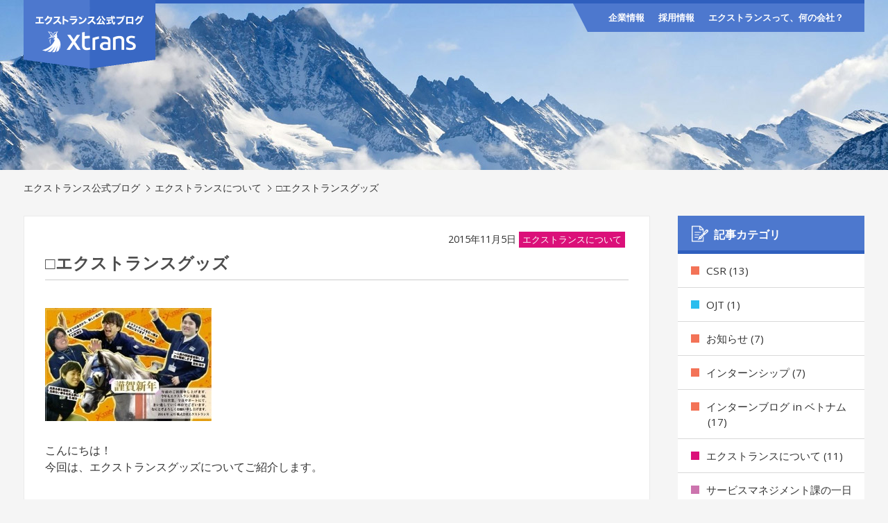

--- FILE ---
content_type: text/html; charset=UTF-8
request_url: https://blog.x-trans.jp/blog/xtrans/post-273
body_size: 7892
content:
<!DOCTYPE html>
<html lang="ja">
    <head>
        <script>
        window.dataLayer = window.dataLayer || [];
        function gtag(){dataLayer.push(arguments);}

        gtag('consent', 'default', {
        'ad_storage': 'denied',
        'analytics_storage': 'denied'
        });

        dataLayer.push({
        'event': 'default_consent'
        });
        </script>
        <!-- Google Tag Manager -->
        <script>(function(w,d,s,l,i){w[l]=w[l]||[];w[l].push({'gtm.start':
        new Date().getTime(),event:'gtm.js'});var f=d.getElementsByTagName(s)[0],
        j=d.createElement(s),dl=l!='dataLayer'?'&l='+l:'';j.async=true;j.src=
        'https://www.googletagmanager.com/gtm.js?id='+i+dl;f.parentNode.insertBefore(j,f);
        })(window,document,'script','dataLayer','GTM-WNHJ6JB');</script>
        <!-- End Google Tag Manager -->
        <meta charset="UTF-8">
        <title>
  □エクストランスグッズ | エクストランス公式ブログ        </title>

        <meta name="viewport" content="width=device-width,initial-scale=1.0">
        <script type="text/javascript" src="//ajax.googleapis.com/ajax/libs/jquery/1.11.1/jquery.min.js"></script>
        <script src="https://blog.x-trans.jp/wp-content/themes/recruit/js/common.js"></script>

        <!--[if lt IE 9]>
	<script src="https://blog.x-trans.jp/wp-content/themes/recruit/js/html5.js"></script>
	<![endif]-->

        <link type="text/css" rel="stylesheet" href="https://blog.x-trans.jp/wp-content/themes/recruit/style.css" />
        <meta name='robots' content='max-image-preview:large' />
<script type="text/javascript">
/* <![CDATA[ */
window._wpemojiSettings = {"baseUrl":"https:\/\/s.w.org\/images\/core\/emoji\/15.0.3\/72x72\/","ext":".png","svgUrl":"https:\/\/s.w.org\/images\/core\/emoji\/15.0.3\/svg\/","svgExt":".svg","source":{"concatemoji":"https:\/\/blog.x-trans.jp\/wp-includes\/js\/wp-emoji-release.min.js?ver=6.5.5"}};
/*! This file is auto-generated */
!function(i,n){var o,s,e;function c(e){try{var t={supportTests:e,timestamp:(new Date).valueOf()};sessionStorage.setItem(o,JSON.stringify(t))}catch(e){}}function p(e,t,n){e.clearRect(0,0,e.canvas.width,e.canvas.height),e.fillText(t,0,0);var t=new Uint32Array(e.getImageData(0,0,e.canvas.width,e.canvas.height).data),r=(e.clearRect(0,0,e.canvas.width,e.canvas.height),e.fillText(n,0,0),new Uint32Array(e.getImageData(0,0,e.canvas.width,e.canvas.height).data));return t.every(function(e,t){return e===r[t]})}function u(e,t,n){switch(t){case"flag":return n(e,"\ud83c\udff3\ufe0f\u200d\u26a7\ufe0f","\ud83c\udff3\ufe0f\u200b\u26a7\ufe0f")?!1:!n(e,"\ud83c\uddfa\ud83c\uddf3","\ud83c\uddfa\u200b\ud83c\uddf3")&&!n(e,"\ud83c\udff4\udb40\udc67\udb40\udc62\udb40\udc65\udb40\udc6e\udb40\udc67\udb40\udc7f","\ud83c\udff4\u200b\udb40\udc67\u200b\udb40\udc62\u200b\udb40\udc65\u200b\udb40\udc6e\u200b\udb40\udc67\u200b\udb40\udc7f");case"emoji":return!n(e,"\ud83d\udc26\u200d\u2b1b","\ud83d\udc26\u200b\u2b1b")}return!1}function f(e,t,n){var r="undefined"!=typeof WorkerGlobalScope&&self instanceof WorkerGlobalScope?new OffscreenCanvas(300,150):i.createElement("canvas"),a=r.getContext("2d",{willReadFrequently:!0}),o=(a.textBaseline="top",a.font="600 32px Arial",{});return e.forEach(function(e){o[e]=t(a,e,n)}),o}function t(e){var t=i.createElement("script");t.src=e,t.defer=!0,i.head.appendChild(t)}"undefined"!=typeof Promise&&(o="wpEmojiSettingsSupports",s=["flag","emoji"],n.supports={everything:!0,everythingExceptFlag:!0},e=new Promise(function(e){i.addEventListener("DOMContentLoaded",e,{once:!0})}),new Promise(function(t){var n=function(){try{var e=JSON.parse(sessionStorage.getItem(o));if("object"==typeof e&&"number"==typeof e.timestamp&&(new Date).valueOf()<e.timestamp+604800&&"object"==typeof e.supportTests)return e.supportTests}catch(e){}return null}();if(!n){if("undefined"!=typeof Worker&&"undefined"!=typeof OffscreenCanvas&&"undefined"!=typeof URL&&URL.createObjectURL&&"undefined"!=typeof Blob)try{var e="postMessage("+f.toString()+"("+[JSON.stringify(s),u.toString(),p.toString()].join(",")+"));",r=new Blob([e],{type:"text/javascript"}),a=new Worker(URL.createObjectURL(r),{name:"wpTestEmojiSupports"});return void(a.onmessage=function(e){c(n=e.data),a.terminate(),t(n)})}catch(e){}c(n=f(s,u,p))}t(n)}).then(function(e){for(var t in e)n.supports[t]=e[t],n.supports.everything=n.supports.everything&&n.supports[t],"flag"!==t&&(n.supports.everythingExceptFlag=n.supports.everythingExceptFlag&&n.supports[t]);n.supports.everythingExceptFlag=n.supports.everythingExceptFlag&&!n.supports.flag,n.DOMReady=!1,n.readyCallback=function(){n.DOMReady=!0}}).then(function(){return e}).then(function(){var e;n.supports.everything||(n.readyCallback(),(e=n.source||{}).concatemoji?t(e.concatemoji):e.wpemoji&&e.twemoji&&(t(e.twemoji),t(e.wpemoji)))}))}((window,document),window._wpemojiSettings);
/* ]]> */
</script>
<style id='wp-emoji-styles-inline-css' type='text/css'>

	img.wp-smiley, img.emoji {
		display: inline !important;
		border: none !important;
		box-shadow: none !important;
		height: 1em !important;
		width: 1em !important;
		margin: 0 0.07em !important;
		vertical-align: -0.1em !important;
		background: none !important;
		padding: 0 !important;
	}
</style>
<link rel='stylesheet' id='wp-block-library-css' href='https://blog.x-trans.jp/wp-includes/css/dist/block-library/style.min.css?ver=6.5.5' type='text/css' media='all' />
<style id='classic-theme-styles-inline-css' type='text/css'>
/*! This file is auto-generated */
.wp-block-button__link{color:#fff;background-color:#32373c;border-radius:9999px;box-shadow:none;text-decoration:none;padding:calc(.667em + 2px) calc(1.333em + 2px);font-size:1.125em}.wp-block-file__button{background:#32373c;color:#fff;text-decoration:none}
</style>
<style id='global-styles-inline-css' type='text/css'>
body{--wp--preset--color--black: #000000;--wp--preset--color--cyan-bluish-gray: #abb8c3;--wp--preset--color--white: #ffffff;--wp--preset--color--pale-pink: #f78da7;--wp--preset--color--vivid-red: #cf2e2e;--wp--preset--color--luminous-vivid-orange: #ff6900;--wp--preset--color--luminous-vivid-amber: #fcb900;--wp--preset--color--light-green-cyan: #7bdcb5;--wp--preset--color--vivid-green-cyan: #00d084;--wp--preset--color--pale-cyan-blue: #8ed1fc;--wp--preset--color--vivid-cyan-blue: #0693e3;--wp--preset--color--vivid-purple: #9b51e0;--wp--preset--gradient--vivid-cyan-blue-to-vivid-purple: linear-gradient(135deg,rgba(6,147,227,1) 0%,rgb(155,81,224) 100%);--wp--preset--gradient--light-green-cyan-to-vivid-green-cyan: linear-gradient(135deg,rgb(122,220,180) 0%,rgb(0,208,130) 100%);--wp--preset--gradient--luminous-vivid-amber-to-luminous-vivid-orange: linear-gradient(135deg,rgba(252,185,0,1) 0%,rgba(255,105,0,1) 100%);--wp--preset--gradient--luminous-vivid-orange-to-vivid-red: linear-gradient(135deg,rgba(255,105,0,1) 0%,rgb(207,46,46) 100%);--wp--preset--gradient--very-light-gray-to-cyan-bluish-gray: linear-gradient(135deg,rgb(238,238,238) 0%,rgb(169,184,195) 100%);--wp--preset--gradient--cool-to-warm-spectrum: linear-gradient(135deg,rgb(74,234,220) 0%,rgb(151,120,209) 20%,rgb(207,42,186) 40%,rgb(238,44,130) 60%,rgb(251,105,98) 80%,rgb(254,248,76) 100%);--wp--preset--gradient--blush-light-purple: linear-gradient(135deg,rgb(255,206,236) 0%,rgb(152,150,240) 100%);--wp--preset--gradient--blush-bordeaux: linear-gradient(135deg,rgb(254,205,165) 0%,rgb(254,45,45) 50%,rgb(107,0,62) 100%);--wp--preset--gradient--luminous-dusk: linear-gradient(135deg,rgb(255,203,112) 0%,rgb(199,81,192) 50%,rgb(65,88,208) 100%);--wp--preset--gradient--pale-ocean: linear-gradient(135deg,rgb(255,245,203) 0%,rgb(182,227,212) 50%,rgb(51,167,181) 100%);--wp--preset--gradient--electric-grass: linear-gradient(135deg,rgb(202,248,128) 0%,rgb(113,206,126) 100%);--wp--preset--gradient--midnight: linear-gradient(135deg,rgb(2,3,129) 0%,rgb(40,116,252) 100%);--wp--preset--font-size--small: 13px;--wp--preset--font-size--medium: 20px;--wp--preset--font-size--large: 36px;--wp--preset--font-size--x-large: 42px;--wp--preset--spacing--20: 0.44rem;--wp--preset--spacing--30: 0.67rem;--wp--preset--spacing--40: 1rem;--wp--preset--spacing--50: 1.5rem;--wp--preset--spacing--60: 2.25rem;--wp--preset--spacing--70: 3.38rem;--wp--preset--spacing--80: 5.06rem;--wp--preset--shadow--natural: 6px 6px 9px rgba(0, 0, 0, 0.2);--wp--preset--shadow--deep: 12px 12px 50px rgba(0, 0, 0, 0.4);--wp--preset--shadow--sharp: 6px 6px 0px rgba(0, 0, 0, 0.2);--wp--preset--shadow--outlined: 6px 6px 0px -3px rgba(255, 255, 255, 1), 6px 6px rgba(0, 0, 0, 1);--wp--preset--shadow--crisp: 6px 6px 0px rgba(0, 0, 0, 1);}:where(.is-layout-flex){gap: 0.5em;}:where(.is-layout-grid){gap: 0.5em;}body .is-layout-flex{display: flex;}body .is-layout-flex{flex-wrap: wrap;align-items: center;}body .is-layout-flex > *{margin: 0;}body .is-layout-grid{display: grid;}body .is-layout-grid > *{margin: 0;}:where(.wp-block-columns.is-layout-flex){gap: 2em;}:where(.wp-block-columns.is-layout-grid){gap: 2em;}:where(.wp-block-post-template.is-layout-flex){gap: 1.25em;}:where(.wp-block-post-template.is-layout-grid){gap: 1.25em;}.has-black-color{color: var(--wp--preset--color--black) !important;}.has-cyan-bluish-gray-color{color: var(--wp--preset--color--cyan-bluish-gray) !important;}.has-white-color{color: var(--wp--preset--color--white) !important;}.has-pale-pink-color{color: var(--wp--preset--color--pale-pink) !important;}.has-vivid-red-color{color: var(--wp--preset--color--vivid-red) !important;}.has-luminous-vivid-orange-color{color: var(--wp--preset--color--luminous-vivid-orange) !important;}.has-luminous-vivid-amber-color{color: var(--wp--preset--color--luminous-vivid-amber) !important;}.has-light-green-cyan-color{color: var(--wp--preset--color--light-green-cyan) !important;}.has-vivid-green-cyan-color{color: var(--wp--preset--color--vivid-green-cyan) !important;}.has-pale-cyan-blue-color{color: var(--wp--preset--color--pale-cyan-blue) !important;}.has-vivid-cyan-blue-color{color: var(--wp--preset--color--vivid-cyan-blue) !important;}.has-vivid-purple-color{color: var(--wp--preset--color--vivid-purple) !important;}.has-black-background-color{background-color: var(--wp--preset--color--black) !important;}.has-cyan-bluish-gray-background-color{background-color: var(--wp--preset--color--cyan-bluish-gray) !important;}.has-white-background-color{background-color: var(--wp--preset--color--white) !important;}.has-pale-pink-background-color{background-color: var(--wp--preset--color--pale-pink) !important;}.has-vivid-red-background-color{background-color: var(--wp--preset--color--vivid-red) !important;}.has-luminous-vivid-orange-background-color{background-color: var(--wp--preset--color--luminous-vivid-orange) !important;}.has-luminous-vivid-amber-background-color{background-color: var(--wp--preset--color--luminous-vivid-amber) !important;}.has-light-green-cyan-background-color{background-color: var(--wp--preset--color--light-green-cyan) !important;}.has-vivid-green-cyan-background-color{background-color: var(--wp--preset--color--vivid-green-cyan) !important;}.has-pale-cyan-blue-background-color{background-color: var(--wp--preset--color--pale-cyan-blue) !important;}.has-vivid-cyan-blue-background-color{background-color: var(--wp--preset--color--vivid-cyan-blue) !important;}.has-vivid-purple-background-color{background-color: var(--wp--preset--color--vivid-purple) !important;}.has-black-border-color{border-color: var(--wp--preset--color--black) !important;}.has-cyan-bluish-gray-border-color{border-color: var(--wp--preset--color--cyan-bluish-gray) !important;}.has-white-border-color{border-color: var(--wp--preset--color--white) !important;}.has-pale-pink-border-color{border-color: var(--wp--preset--color--pale-pink) !important;}.has-vivid-red-border-color{border-color: var(--wp--preset--color--vivid-red) !important;}.has-luminous-vivid-orange-border-color{border-color: var(--wp--preset--color--luminous-vivid-orange) !important;}.has-luminous-vivid-amber-border-color{border-color: var(--wp--preset--color--luminous-vivid-amber) !important;}.has-light-green-cyan-border-color{border-color: var(--wp--preset--color--light-green-cyan) !important;}.has-vivid-green-cyan-border-color{border-color: var(--wp--preset--color--vivid-green-cyan) !important;}.has-pale-cyan-blue-border-color{border-color: var(--wp--preset--color--pale-cyan-blue) !important;}.has-vivid-cyan-blue-border-color{border-color: var(--wp--preset--color--vivid-cyan-blue) !important;}.has-vivid-purple-border-color{border-color: var(--wp--preset--color--vivid-purple) !important;}.has-vivid-cyan-blue-to-vivid-purple-gradient-background{background: var(--wp--preset--gradient--vivid-cyan-blue-to-vivid-purple) !important;}.has-light-green-cyan-to-vivid-green-cyan-gradient-background{background: var(--wp--preset--gradient--light-green-cyan-to-vivid-green-cyan) !important;}.has-luminous-vivid-amber-to-luminous-vivid-orange-gradient-background{background: var(--wp--preset--gradient--luminous-vivid-amber-to-luminous-vivid-orange) !important;}.has-luminous-vivid-orange-to-vivid-red-gradient-background{background: var(--wp--preset--gradient--luminous-vivid-orange-to-vivid-red) !important;}.has-very-light-gray-to-cyan-bluish-gray-gradient-background{background: var(--wp--preset--gradient--very-light-gray-to-cyan-bluish-gray) !important;}.has-cool-to-warm-spectrum-gradient-background{background: var(--wp--preset--gradient--cool-to-warm-spectrum) !important;}.has-blush-light-purple-gradient-background{background: var(--wp--preset--gradient--blush-light-purple) !important;}.has-blush-bordeaux-gradient-background{background: var(--wp--preset--gradient--blush-bordeaux) !important;}.has-luminous-dusk-gradient-background{background: var(--wp--preset--gradient--luminous-dusk) !important;}.has-pale-ocean-gradient-background{background: var(--wp--preset--gradient--pale-ocean) !important;}.has-electric-grass-gradient-background{background: var(--wp--preset--gradient--electric-grass) !important;}.has-midnight-gradient-background{background: var(--wp--preset--gradient--midnight) !important;}.has-small-font-size{font-size: var(--wp--preset--font-size--small) !important;}.has-medium-font-size{font-size: var(--wp--preset--font-size--medium) !important;}.has-large-font-size{font-size: var(--wp--preset--font-size--large) !important;}.has-x-large-font-size{font-size: var(--wp--preset--font-size--x-large) !important;}
.wp-block-navigation a:where(:not(.wp-element-button)){color: inherit;}
:where(.wp-block-post-template.is-layout-flex){gap: 1.25em;}:where(.wp-block-post-template.is-layout-grid){gap: 1.25em;}
:where(.wp-block-columns.is-layout-flex){gap: 2em;}:where(.wp-block-columns.is-layout-grid){gap: 2em;}
.wp-block-pullquote{font-size: 1.5em;line-height: 1.6;}
</style>
<link rel="https://api.w.org/" href="https://blog.x-trans.jp/wp-json/" /><link rel="alternate" type="application/json" href="https://blog.x-trans.jp/wp-json/wp/v2/posts/273" /><link rel="EditURI" type="application/rsd+xml" title="RSD" href="https://blog.x-trans.jp/xmlrpc.php?rsd" />
<meta name="generator" content="WordPress 6.5.5" />
<link rel="canonical" href="https://blog.x-trans.jp/blog/xtrans/post-273" />
<link rel='shortlink' href='https://blog.x-trans.jp/?p=273' />
<link rel="alternate" type="application/json+oembed" href="https://blog.x-trans.jp/wp-json/oembed/1.0/embed?url=https%3A%2F%2Fblog.x-trans.jp%2Fblog%2Fxtrans%2Fpost-273" />
<link rel="alternate" type="text/xml+oembed" href="https://blog.x-trans.jp/wp-json/oembed/1.0/embed?url=https%3A%2F%2Fblog.x-trans.jp%2Fblog%2Fxtrans%2Fpost-273&#038;format=xml" />
    </head>
    <body>
        <!-- Google Tag Manager (noscript) -->
        <noscript><iframe src="https://www.googletagmanager.com/ns.html?id=GTM-WNHJ6JB"
        height="0" width="0" style="display:none;visibility:hidden"></iframe></noscript>
        <!-- End Google Tag Manager (noscript) -->
        <header id="lg_nav" class="">
            <div class="_c-container">
                <div class="">
                    <div class="corp_logo">
                        <a href="https://blog.x-trans.jp"><img src="https://blog.x-trans.jp/wp-content/themes/recruit/img/common/corp_logo_01.png" width="190"></a>
                    </div>
                    <div class="head_nav">
                        <ul class="_u-hidden-sm">
                            <li><a href="https://x-trans.jp/company">企業情報</a></li>
                            <li><a href="https://recruit.x-trans.jp/">採用情報</a></li>
                            <li><a href="https://x-trans.jp/introduction">エクストランスって、何の会社？</a></li>
                        </ul>
                    </div>
                </div>
            </div>
        </header>


<div class="ttl">
    <div class="_c-container">
        <h1>エクストランス公式ブログ</h1>
    </div>
</div>


<div class="contents  _c-container">
<ul id="breadcrumb">
    <!--<li><a href="https://blog.x-trans.jp">ホーム</a></li>-->
    <li><a href="https://blog.x-trans.jp">エクストランス公式ブログ</a></li>
    <li><a href="https://blog.x-trans.jp/category/blog/xtrans">エクストランスについて</a></li>
    <li>□エクストランスグッズ</li>
</ul><!-- #breadcrumb -->


<div id="blog" class="_c-row">
    <div class="content_main _c-row__col _c-row__col--1-1 _c-row__col--lg-7-9">
        <article class="single">
                    <div class="blog_ttl">
                <div class="date _u-text-right">
                    <p class="post_date">2015年11月5日</p>
                                        <span class="cat_badge color-xtrans"><a href="https://blog.x-trans.jp/category/blog/xtrans">エクストランスについて</a></span>
                                    </div>
                <h3>□エクストランスグッズ</h3>
            </div>
            <div class="entry">
                <img width="240" height="163" src="https://storage.googleapis.com/xtrans-blog.appspot.com/1/2015/11/311.jpg" class="attachment-full size-full wp-post-image" alt="" decoding="async" />                <p>こんにちは！<br />
今回は、エクストランスグッズについてご紹介します。</p>
<p>◆エクストランスグッズ　その１<br />
弊社では年に1度、エクストランス米を作っています。<br />
お客様と社員に配られますが、毎年大好評のエクストランス米。<br />
<a href="http://storage.googleapis.com/xtrans-blog.appspot.com/1/2015/11/272.jpg"><img decoding="async" class="alignnone size-medium wp-image-275" src="http://storage.googleapis.com/xtrans-blog.appspot.com/1/2015/11/272.jpg" alt="27" width="240" height="180" /></a></p>
<p>弊社では活躍のチャンスがたくさんありますが<br />
実は、入社2年目の女性社員がパッケージのデザインを担当しています。</p>
<p><a href="http://storage.googleapis.com/xtrans-blog.appspot.com/1/2015/11/281.jpg"><img fetchpriority="high" decoding="async" class="alignnone size-medium wp-image-276" src="http://storage.googleapis.com/xtrans-blog.appspot.com/1/2015/11/281-222x300.jpg" alt="28" width="222" height="300" srcset="https://storage.googleapis.com/xtrans-blog.appspot.com/1/2015/11/281-222x300.jpg 222w, https://storage.googleapis.com/xtrans-blog.appspot.com/1/2015/11/281.jpg 240w" sizes="(max-width: 222px) 100vw, 222px" /></a></p>
<p>実は、このほかにも弊社公式キャラクターのデザインも担当しています。<br />
こんなところからも、若手にチャンスが多い会社であることがわかります！！</p>
<p>◆エクストランスグッズ　その２<br />
弊社では毎年、エクストランスTシャツを作っています。<br />
展示会などで使用します。</p>
<p>社員旅行でも着用している先輩社員が！<br />
愛社精神ですね。<br />
<a href="http://storage.googleapis.com/xtrans-blog.appspot.com/1/2015/11/291.jpg"><img loading="lazy" decoding="async" class="alignnone size-medium wp-image-277" src="http://storage.googleapis.com/xtrans-blog.appspot.com/1/2015/11/291.jpg" alt="29" width="240" height="180" /></a></p>
<p>◆エクストランスグッズ　その３<br />
そのほかにも、卓上カレンダーやうちわなど<br />
エクストランスグッズがたくさんあります。<br />
<a href="http://storage.googleapis.com/xtrans-blog.appspot.com/1/2015/11/301.jpg"><img loading="lazy" decoding="async" class="alignnone size-medium wp-image-278" src="http://storage.googleapis.com/xtrans-blog.appspot.com/1/2015/11/301.jpg" alt="30" width="240" height="180" /></a></p>
<p>年賀状も、手作りです。<br />
例外もありますが、例年、新入社員がモチーフの年賀状が<br />
お家に届けられます。<br />
<a href="http://storage.googleapis.com/xtrans-blog.appspot.com/1/2015/11/311.jpg"><img loading="lazy" decoding="async" class="alignnone size-medium wp-image-279" src="http://storage.googleapis.com/xtrans-blog.appspot.com/1/2015/11/311.jpg" alt="31" width="240" height="163" /></a></p>
<p>以上、エクストランスグッズについてでした。</p>
            </div>
        </article><!-- .single -->
        

            <div class="post_link _c-row">
                <div class="prev _u-text-left _c-row__col--1-1 _c-row__col--md-1-3">
                            <a href="https://blog.x-trans.jp/blog/xtrans/post-120" rel="prev">前の記事を見る</a>        </div>
                                        <div class="list _u-text-center _c-row__col--1-1 _c-row__col--md-1-3">
                        <a href="https://blog.x-trans.jp/category/blog/xtrans">記事一覧に戻る</a>
                </div>
                <div class="next _u-text-right _c-row__col--1-1 _c-row__col--md-1-3">
                            <a href="https://blog.x-trans.jp/blog/xtrans/post-281" rel="next">次の記事を見る</a>        </div>
    </div><!-- .post_link -->



    </div><!-- .content_main -->

    <div class="content_side _c-row__col _c-row__col--1-1 _c-row__col--lg-2-9">
        
<nav>
    <h3>記事カテゴリ</h3>
    <ul class="category_list">
            <li>
            <a href="https://blog.x-trans.jp/category/blog/csr"><span class="color-csr"></span>CSR (13)</a>
        </li>
            <li>
            <a href="https://blog.x-trans.jp/category/blog/ojt"><span class="color-ojt"></span>OJT (1)</a>
        </li>
            <li>
            <a href="https://blog.x-trans.jp/category/blog/%e3%81%8a%e7%9f%a5%e3%82%89%e3%81%9b"><span class="color-%e3%81%8a%e7%9f%a5%e3%82%89%e3%81%9b"></span>お知らせ (7)</a>
        </li>
            <li>
            <a href="https://blog.x-trans.jp/category/blog/training4"><span class="color-training4"></span>インターンシップ (7)</a>
        </li>
            <li>
            <a href="https://blog.x-trans.jp/category/blog/intern"><span class="color-intern"></span>インターンブログ in ベトナム (17)</a>
        </li>
            <li>
            <a href="https://blog.x-trans.jp/category/blog/xtrans"><span class="color-xtrans"></span>エクストランスについて (11)</a>
        </li>
            <li>
            <a href="https://blog.x-trans.jp/category/blog/operation"><span class="color-operation"></span>サービスマネジメント課の一日（旧システムオペレーション課） (4)</a>
        </li>
            <li>
            <a href="https://blog.x-trans.jp/category/blog/xtrans-vietnam"><span class="color-xtrans-vietnam"></span>ベトナム支社 (2)</a>
        </li>
            <li>
            <a href="https://blog.x-trans.jp/category/blog/%e3%83%ac%e3%82%af%e3%83%aa%e3%82%a8%e3%83%bc%e3%82%b7%e3%83%a7%e3%83%b3"><span class="color-%e3%83%ac%e3%82%af%e3%83%aa%e3%82%a8%e3%83%bc%e3%82%b7%e3%83%a7%e3%83%b3"></span>レクリエーション (4)</a>
        </li>
            <li>
            <a href="https://blog.x-trans.jp/category/blog/job"><span class="color-job"></span>仕事内容 (7)</a>
        </li>
            <li>
            <a href="https://blog.x-trans.jp/category/blog/holiday"><span class="color-holiday"></span>休みの日の過ごし方 (4)</a>
        </li>
            <li>
            <a href="https://blog.x-trans.jp/category/blog/recruit-event"><span class="color-recruit-event"></span>会社説明会 (8)</a>
        </li>
            <li>
            <a href="https://blog.x-trans.jp/category/blog/ceremony"><span class="color-ceremony"></span>入社式 (9)</a>
        </li>
            <li>
            <a href="https://blog.x-trans.jp/category/blog/%e5%86%85%e5%ae%9a%e8%80%85%e3%82%a2%e3%83%ab%e3%83%90%e3%82%a4%e3%83%88%e6%97%a5%e8%a8%98"><span class="color-%e5%86%85%e5%ae%9a%e8%80%85%e3%82%a2%e3%83%ab%e3%83%90%e3%82%a4%e3%83%88%e6%97%a5%e8%a8%98"></span>内定者アルバイト日記 (7)</a>
        </li>
            <li>
            <a href="https://blog.x-trans.jp/category/blog/meeting"><span class="color-meeting"></span>内定者懇親会 (2)</a>
        </li>
            <li>
            <a href="https://blog.x-trans.jp/category/blog/training"><span class="color-training"></span>内定者研修 (5)</a>
        </li>
            <li>
            <a href="https://blog.x-trans.jp/category/blog/expo"><span class="color-expo"></span>展示会・イベント (16)</a>
        </li>
            <li>
            <a href="https://blog.x-trans.jp/category/blog/meeting2"><span class="color-meeting2"></span>忘年会 (3)</a>
        </li>
            <li>
            <a href="https://blog.x-trans.jp/category/blog/training2"><span class="color-training2"></span>新入社員研修 (13)</a>
        </li>
            <li>
            <a href="https://blog.x-trans.jp/category/blog/%e6%97%a5%e5%b8%b8"><span class="color-%e6%97%a5%e5%b8%b8"></span>日常 (1)</a>
        </li>
            <li>
            <a href="https://blog.x-trans.jp/category/blog/other"><span class="color-other"></span>未分類 (3)</a>
        </li>
            <li>
            <a href="https://blog.x-trans.jp/category/blog/%e7%a4%be%e5%86%85%e3%82%a4%e3%83%99%e3%83%b3%e3%83%88-blog"><span class="color-%e7%a4%be%e5%86%85%e3%82%a4%e3%83%99%e3%83%b3%e3%83%88-blog"></span>社内イベント (1)</a>
        </li>
            <li>
            <a href="https://blog.x-trans.jp/category/blog/%e7%a4%be%e5%86%85%e5%8b%89%e5%bc%b7%e4%bc%9a"><span class="color-%e7%a4%be%e5%86%85%e5%8b%89%e5%bc%b7%e4%bc%9a"></span>社内勉強会 (1)</a>
        </li>
            <li>
            <a href="https://blog.x-trans.jp/category/blog/voice"><span class="color-voice"></span>社員の声 (7)</a>
        </li>
            <li>
            <a href="https://blog.x-trans.jp/category/blog/%e7%a4%be%e5%93%a1%e6%97%85%e8%a1%8c"><span class="color-%e7%a4%be%e5%93%a1%e6%97%85%e8%a1%8c"></span>社員旅行 (10)</a>
        </li>
            <li>
            <a href="https://blog.x-trans.jp/category/blog/travel"><span class="color-travel"></span>社員旅行 in 海外 (18)</a>
        </li>
            <li>
            <a href="https://blog.x-trans.jp/category/blog/meeting3"><span class="color-meeting3"></span>社員総会 (6)</a>
        </li>
            <li>
            <a href="https://blog.x-trans.jp/category/blog/%e7%a4%be%e5%a4%96%e3%82%a4%e3%83%99%e3%83%b3%e3%83%88"><span class="color-%e7%a4%be%e5%a4%96%e3%82%a4%e3%83%99%e3%83%b3%e3%83%88"></span>社外イベント (3)</a>
        </li>
            <li>
            <a href="https://blog.x-trans.jp/category/blog/seminar"><span class="color-seminar"></span>社長会社セミナー (1)</a>
        </li>
            <li>
            <a href="https://blog.x-trans.jp/category/blog/benefits2"><span class="color-benefits2"></span>福利厚生 (47)</a>
        </li>
            <li>
            <a href="https://blog.x-trans.jp/category/blog/meeting4"><span class="color-meeting4"></span>納涼会 (6)</a>
        </li>
            <li>
            <a href="https://blog.x-trans.jp/category/blog/training3"><span class="color-training3"></span>語学研修 (5)</a>
        </li>
            <li>
            <a href="https://blog.x-trans.jp/category/blog/club"><span class="color-club"></span>部活動 (10)</a>
        </li>
        </ul>
</nav>
<ul class="corp_link _c-row _c-row--margin-s">
    <li class="_c-row__col _c-row__col--1-1 _c-row__col--md-1-2 _c-row__col--lg-1-1">
        <a class="company" href="https://x-trans.jp/company/"><span>会社概要</span></a>
    </li>
    <li class="_c-row__col _c-row__col--1-1 _c-row__col--md-1-2 _c-row__col--lg-1-1">
        <a class="recruit" href="https://recruit.x-trans.jp/"><span>採用情報</span></a>
    </li>
</ul>    </div><!-- .content_side -->

</div><!-- ._c-row -->
</div><!-- ._c-container -->


<footer>
    <div class="_c-container">
        <div id="page_top" class="_u-hidden-sm"></div>
        <nav style="display: none;" class="_c-row _u-hidden-sm _u-hidden-md">
            <div class="_c-row__col _c-row__col--1-4">
                <ul>
                    <li><h4>会社について知る</h4></li>
                    <ul>
                        <li>
                            <a href="#">はじめに</a>
                        </li>
                        <li>
                            <a href="#">数字で見るエクストランス</a>
                        </li>
                        <li>
                            <a href="#">会社概要</a>
                        </li>
                    </ul>
                </ul>
            </div>
            <div class="_c-row__col _c-row__col--1-4">
                <ul>
                    <li><h4>採用について知る</h4></li>
                    <ul>
                        <li>
                            <a href="#">応募要項</a>
                        </li>
                        <li>
                            <a href="#">選考スケジュール</a>
                        </li>
                        <li>
                            <a href="#">福利厚生</a>
                        </li>
                        <li>
                            <a href="#">採用ブログ</a>
                        </li>
                        <li>
                            <a href="#">エントリー</a>
                        </li>
                    </ul>
                </ul>
            </div>
        </nav>
        <p class="copy"><a href="https://x-trans.jp/">Copyright &copy; X-TRANS, All Rights Reserved.</a></p>
    </div>
</footer>
</body>
</html>


--- FILE ---
content_type: text/css
request_url: https://blog.x-trans.jp/wp-content/themes/recruit/reset.css
body_size: 470
content:
/* 
	RESET - ADAPTED FROM MEYER RESET
	URL - http://meyerweb.com/eric/tools/css/reset/
	LICENSE - PUBLIC DOMAIN
*/

/* RESET
----------------------------------------------------------------------------------------------------*/
a, abbr, acronym, address, applet, article, aside, audio, 
b, big, blockquote, body, caption, canvas, center, cite, code,
dd, del, details, dfn, dialog, div, dl, dt, em, embed, 
fieldset, figcaption, figure, form, footer, 
header, hgroup, h1, h2, h3, h4, h5, h6, html, 
i, iframe, img, ins, kbd, label, legend, li, mark, menu, nav,
object, ol, output, p, pre, q, ruby, 
s, samp, section, main, small, span, strike, strong, sub, summary, sup, 
tt, table, tbody, textarea, tfoot, thead, time, tr, th, td,
u, ul, var, video { 
	font-family: inherit; 
	font-size: 100%; 
	font-weight: inherit; 
	font-style: inherit; 
	vertical-align: baseline; 
	text-align: left; 
	margin: 0; 
	padding: 0; 
	border: 0; 
	outline: 0;
	background: transparent; 
}

article, aside, details, figcaption, figure, footer, header, hgroup,
menu, nav, section, main { 
	display: block; 
}
								  
ol, ul { 
	list-style: none; 
}
blockquote, q {
	quotes: none; 
}

table { 
	border-collapse: collapse; 
	border-spacing: 0; 
}


--- FILE ---
content_type: application/javascript
request_url: https://blog.x-trans.jp/wp-content/themes/recruit/js/common.js
body_size: -23
content:
$(function(){
    // pagetop
    $('#page_top').click(function(){
	$("html,body").animate({scrollTop: 0 },'normal');
    });
});